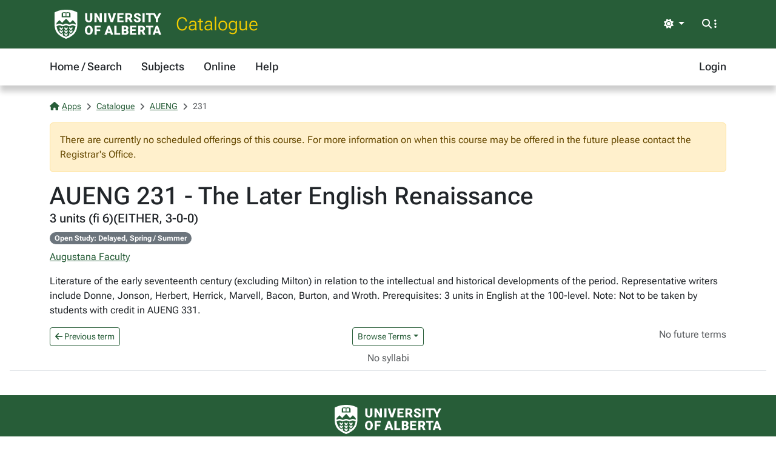

--- FILE ---
content_type: text/html; charset=utf-8
request_url: https://apps.ualberta.ca/catalogue/course/aueng/231
body_size: 4244
content:
<!DOCTYPE html>
<html lang="en" style="max-width: 100%;overflow-x: hidden;">
<head>
    <meta charset="utf-8">
<meta name="viewport" content="width=device-width, initial-scale=1, shrink-to-fit=no">
<link rel="preconnect" href="https://cdn.ualberta.ca">
<link rel="preconnect" href="https://cdn.jsdelivr.net">

<link href="https://cdn.ualberta.ca/diversity/5.3.6.0/img/favicon.svg" rel="icon" />
<link href="https://cdn.ualberta.ca/diversity/5.3.6.0/img/favicon-32x32.png" rel="icon" sizes="32x32" type="image/png" />
<link href="https://cdn.ualberta.ca/diversity/5.3.6.0/img/favicon-16x16.png" rel="icon" sizes="16x16" type="image/png" />
<meta name="robots" content="noarchive">

<link media="all" rel="stylesheet" type="text/css" href="https://cdn.ualberta.ca/diversity/5.3.6.0/css/diversity.css">
<link rel="preload" href="https://cdn.ualberta.ca/diversity/5.3.6.0/fonts/roboto-flex.woff2" as="font" crossorigin="anonymous">
<link rel="preload" href="https://cdn.ualberta.ca/diversity/5.3.6.0/fonts/icons/fa-solid-900.woff2" as="font" crossorigin="anonymous">
<link rel="preload" href="https://cdn.ualberta.ca/diversity/5.3.6.0/img/UA_Logo_WHT_RGB.svg" as="image" type="image/svg+xml">

<script type="text/javascript" src="https://cdn.ualberta.ca/diversity/5.3.6.0/js/theme-switcher.min.js"></script>
<script src="https://cdn.ualberta.ca/diversity/5.3.6.0/js/diversity.js"></script>


<link rel="apple-touch-icon" sizes="180x180" href="/apple-touch-icon.png">
<link rel="manifest" href="/site.webmanifest">
<link rel="mask-icon" href="/safari-pinned-tab.svg" color="#275D38">
<meta name="msapplication-TileColor" content="#F2CD00">
<meta name="theme-color" content="#ffffff">

    
<title>AUENG 231 - The Later English Renaissance - Catalogue@UAlberta.ca</title>
<meta name="description" content="University of Alberta: Catalogue@UAlberta.ca">


    
        <meta name="ua__cat_faculty" content="Augustana Faculty">
        <meta name="ua__cat_subject" content="AUENG">
        <meta name="ua__cat_catalog" content="231">
        <meta name="ua__cat_course" content="AUENG 231">
        <meta name="ua__cat_coursetitle" content="The Later English Renaissance">
        <meta name="ua__cat_credits" content="3.00">
        <meta name="ua__cat_career" content="UGRD">
        <meta name="ua__cat_term" content=""/>
        <meta name="ua__cat_sections" content="0" />
        <meta name="ua__cat_sections_online" content="0" />

</head>
<body>
    <header class="dv-header navbar-expand-lg">
    <div class="dv-blade">
    <div class="container">
        <button id="mainNavCollapse" class="navbar-toggler" title="Menu" data-bs-toggle="collapse"
                data-bs-target="#navbar-toggle" aria-controls="navbar-toggle" aria-expanded="false"
                aria-label="Toggle navigation">
            <span class="fas fa-bars"></span>
        </button>
        <a href="https://www.ualberta.ca/" class="dv-ua-logo d-inline-block" aria-label="University of Alberta Home Page"></a>
            <a class="navbar-brand dv-blade-title" href="/catalogue">Catalogue</a>
        <div class="ms-auto dv-blade-buttons w-auto dropdown" id="dv-theme-switcher">
            <button class="btn dropdown-toggle align-items-center" type="button" aria-expanded="false" data-bs-toggle="dropdown" data-bs-display="static" aria-label="Toggle theme">
                <span id="dv-theme-switcher-icon" class="fas fa-sun"></span>
                <span id="dv-theme-switcher-text" class="sr-only">Theme</span>
            </button>
            <ul class="dropdown-menu dropdown-menu-end">
                <li>
                    <button type="button" class="dropdown-item d-flex align-items-center gap-2 active" data-dv-theme-value="light" aria-pressed="true">
                        <span class="fas fa-sun dv-theme-switcher-icon"></span>
                        <span class="dv-theme-label">Light</span>
                    </button>
                </li>
                <li>
                    <button type="button" class="dropdown-item d-flex align-items-center gap-2" data-dv-theme-value="dark" aria-pressed="false">
                        <span class="fas fa-moon dv-theme-switcher-icon"></span>
                        <span class="dv-theme-label">Dark</span>
                    </button>
                </li>
                <li>
                    <button type="button" class="dropdown-item d-flex align-items-center gap-2" data-dv-theme-value="auto" aria-pressed="false">
                        <span class="fas fa-circle-half-stroke dv-theme-switcher-icon"></span>
                        <span class="dv-theme-label">Auto (System)</span>
                    </button>
                </li>
            </ul>
        </div>
        <div class="dv-blade-buttons dropdown">
            <button class="btn nav-search-button" id="navSearchButton" title="Search and More" data-bs-toggle="dropdown" data-bs-auto-close="false"
                    data-bs-target="#megaNav" data-bs-offset="-2048,21">
                <span class="fas fa-magnifying-glass show-hidden"></span>
                <span class="fas fa-ellipsis-vertical show-hidden"></span>
                <span class="fas fa-xmark show-shown"></span>
            </button>
            <div class="dropdown-menu mega-nav" aria-labelledby="navSearchButton" id="megaNav">
                <div class="container">
                    <form class="mb-4" target="_blank" action="https://www.ualberta.ca/search/index.html" method="get" id="search-blade-form" data-dv-disable-submit-no>
                        <div class="dv-giant-search">
                            <input id="search-blade-query" placeholder="What are you looking for?" aria-label="Search box" autocapitalize="none"
                                   autocomplete="off" spellcheck="false" class="fw-lighter">
                            <button type="submit" class="dv-giant-search-btn-inline fas fa-magnifying-glass" aria-label="Search"></button>
                        </div>
                        <div class="search-options">
                            <span class="text-uppercase fw-bold me-3">Search Within</span>
                            <div class="form-check form-check-inline">
                                <input checked="checked" class="form-check-input search-blade-type search-blade-type" data-search-type="Main" id="ualbertaSearch" name="searchtype" type="radio">
                                <label class="form-check-label" for="ualbertaSearch">ualberta.ca</label>
                            </div>
                            <div class="form-check form-check-inline">
                                <input class="form-check-input search-blade-type search-blade-type" data-search-type="People" id="peopleSearch" name="searchtype" type="radio">
                                <label class="form-check-label" for="peopleSearch">People</label>
                            </div>
                            <div class="form-check form-check-inline">
                                <input class="form-check-input search-blade-type search-blade-type" data-search-type="Programs" id="programsSearch" name="searchtype" type="radio">
                                <label class="form-check-label" for="programsSearch">Programs</label>
                            </div>
                            <div class="form-check form-check-inline">
                                <input class="form-check-input search-blade-type search-blade-type" data-search-type="Services" id="servicesSearch" name="searchtype" type="radio">
                                <label class="form-check-label" for="servicesSearch">Services</label>
                            </div>
                        </div>
                    </form>
                    <script nonce="djdJWGovYXc1b2R6K3ZmUWJ3bnB6MWJPQnZyMDZuMmp3TUxHdVlhMVgyST0">
                        dv.on("#search-blade-form", "submit", e => {
                            const query = dv.$("#search-blade-query").value;
                            const type = dv.$(".search-blade-type:checked").dataset.searchType;

                            e.target.action = `https://www.ualberta.ca/search/index.html#q=${query}&t=${type}`;
                        });
                    </script>
                    <div class="row">
                        <div class="col-12 col-sm-6 col-lg mega-nav-section">
                            <div class="text-uppercase dv-quick-link-title">Quick Links</div>
                            <ul class="list-unstyled dv-quick-links">
                                <li><a href="https://apps.ualberta.ca/">Email &amp; Apps</a></li>
                                <li><a href="https://www.beartracks.ualberta.ca/">Bear Tracks</a></li>
                                <li><a href="https://canvas.ualberta.ca/">Canvas</a></li>
                                <li><a href="https://apps.ualberta.ca/directory">Find a Person</a></li>
                                <li><a href="https://www.ualberta.ca/maps.html">Maps</a></li>
                                <li><a href="https://www.library.ualberta.ca/">Library</a></li>
                            </ul>
                        </div>
                        <div class="col-12 col-sm-6 col-lg mega-nav-section">
                            <div class="text-uppercase dv-quick-link-title">News + Events</div>
                            <ul class="list-unstyled dv-quick-links">
                                <li><a href="https://www.ualberta.ca/folio/index.html">Folio</a></li>
                                <li><a href="https://www.ualberta.ca/the-quad/index.html">The Quad</a></li>
                                <li><a href="https://www.ualberta.ca/newtrail/index.html">New Trail</a></li>
                                <li><a href="https://www.ualberta.ca/youalberta/index.html">YouAlberta</a></li>
                                <li><a href="https://www.ualberta.ca/events/index.html">Events</a></li>
                            </ul>
                        </div>
                        <div class="col-12 col-sm-6 col-lg mega-nav-section">
                            <ul class="list-unstyled dv-quick-links">
                                <li><a href="https://www.ualberta.ca/admissions-programs/index.html">Prospective Students</a></li>
                                <li><a href="https://www.ualberta.ca/current-students/index.html">Current Students</a></li>
                                <li><a href="https://www.ualberta.ca/faculty-and-staff/index.html">Faculty + Staff</a></li>
                                <li><a href="https://www.ualberta.ca/alumni/index.html">Alumni + Friends</a></li>
                            </ul>
                            <ul class="list-unstyled dv-quick-links">
                                <li><a href="https://www.ualberta.ca/giving/index.html">Give to the U of A</a></li>
                                <li><a href="https://www.ualberta.ca/en/careers.html">Careers</a></li>
                            </ul>
                        </div>
                        <div class="col-12 col-sm-6 col-lg mega-nav-section">
                            <ul class="list-unstyled dv-quick-links">
                                <li><a href="https://www.ualberta.ca/indigenous/index.html">Indigenous Initiatives</a></li>
                                <li><a href="https://www.ualberta.ca/en/access-community-belonging/index.html">Access, Community + Belonging</a></li>
                                <li><a href="https://www.ualberta.ca/en/campus-life/supports-available-during-a-crisis.html">Support During a Crisis</a></li>
                            </ul>
                        </div>
                    </div>
                </div>
            </div>
        </div>
    </div>
</div>

    
<nav id="navbar-toggle" class="dv-header-menu navbar-collapse hidden-collapse">
    <div class="container">
        <ul class="navbar-nav">
                    

    <li class="nav-item ">
        <a class="nav-link" href="/catalogue">
            Home / Search
        </a>
    </li>

                    

    <li class="nav-item ">
        <a class="nav-link" href="/catalogue/course">
            Subjects
        </a>
    </li>

                    

    <li class="nav-item ">
        <a class="nav-link" href="/catalogue/online">
            Online
        </a>
    </li>

                    

    <li class="nav-item ">
        <a class="nav-link" href="/catalogue/help">
            Help
        </a>
    </li>

                

    <li class="nav-item ms-lg-auto">
        <a class="nav-link" href="/saml2/login">
            Login
        </a>
    </li>

        </ul>
    </div>
</nav>
</header>

    
    <div class="content container-fluid px-3">
        

<style type="text/css" nonce="djdJWGovYXc1b2R6K3ZmUWJ3bnB6MWJPQnZyMDZuMmp3TUxHdVlhMVgyST0">
    .flash-alert p:last-child {
        margin-bottom: 0;
    }
</style>



        


<style nonce="djdJWGovYXc1b2R6K3ZmUWJ3bnB6MWJPQnZyMDZuMmp3TUxHdVlhMVgyST0">
    #content-nav .nav-link.active {
        /* --bs-ua-gold is in diversity.css */
        border-bottom-color: var(--bs-ua-gold);
    }

    #content-nav .nav-link {
        color: inherit;
        border-bottom: 2px solid transparent;
    }

    .fw-medium {
        font-weight: 500;
    }

    .table-card {
        table-layout: fixed;
    }

    .table:last-child {
        margin-bottom: 0;
    }

    .table.table-card tbody tr:last-child td:last-child {
        padding-bottom: 0;
    }
    .table-card th:nth-child(1){
        width:150px;
    }
    .table-card th:nth-child(2){
        width:100px;
    }
    .table-card th:nth-child(4){
        width:20%;
    }

    @media (max-width:768px) {
        .table-card {
            --tc-bg-odd: white;
            --tc-bg-even: var(--bs-table-striped-bg);
            --tc-cell-padding: 0.25rem 0.5rem;
            --tc-row-spacing: 1rem;
        }

            .table-card thead {
                display: none;
            }

            .table-card tr {
                display: table;
                width: 100%;
                margin-right:0.5rem;
            }
            .table-card tr:nth-child(2n-1){
                --bs-table-bg: var(--tc-bg-even);
            }
            .table-card tr:nth-child(2n){
                --bs-table-bg: var(--tc-bg-odd);
            }

                .table-card tr:not(:last-child) {
                    margin-bottom: var(--tc-row-spacing);
                    border-bottom: 3px dotted black;
                    border-color: inherit;
                }

            .table-card td {
                display: table-row;
                border-bottom: none;
                background-color:transparent;
            }

                .table-card td:before {
                    content: attr(data-card-title) ":";
                    font-weight: bold;
                    display: table-cell;
                    padding: var(--tc-cell-padding);
                }

            .table-card td:last-child {
                padding-bottom: var(--tc-row-spacing);
            }
    }
    .term-dropdown-menu.show {
        max-height: 400px;
        overflow-y: auto;
    }
</style>

        <div class="border-bottom mb-3">
            <div class="container">
                
<nav aria-label="breadcrumb">
    <ol class = "breadcrumb">
            <li class = "breadcrumb-item active">                
                    <a href="/"><span class="fas fa-house me-1"></span>Apps</a>
            </li>
            <li class = "breadcrumb-item active">                
                    <a href="/catalogue">Catalogue</a>
            </li>
            <li class = "breadcrumb-item active">                
                    <a href="/catalogue/course/aueng">AUENG</a>
            </li>
            <li class = "breadcrumb-item active">                
231            </li>
    </ol>
</nav>

                

<style type="text/css" nonce="djdJWGovYXc1b2R6K3ZmUWJ3bnB6MWJPQnZyMDZuMmp3TUxHdVlhMVgyST0">
    .flash-alert p:last-child {
        margin-bottom: 0;
    }
</style>



                    <div class="alert alert-warning" role="alert">
                        There are currently no scheduled offerings of this course. For more information on when this course may be offered in the future please contact the Registrar's Office.
                    </div>
                <h1 class="m-0">AUENG 231 - The Later English Renaissance</h1>
                <h5 class="mt-0">3 units (fi 6)(EITHER, 3-0-0)</h5>
                    <div class="mb-2">
                        <span class="badge rounded-pill text-bg-secondary">
                            Open Study: Delayed, Spring / Summer
                        </span>
                    </div>
                    <p><a href="/catalogue/faculty/au">Augustana Faculty</a></p>
                    <p>
                        Literature of the early seventeenth century (excluding Milton) in relation to the intellectual and historical developments of the period. Representative writers include Donne, Jonson, Herbert, Herrick, Marvell, Bacon, Burton, and Wroth. Prerequisites: 3 units in English at the 100-level. Note: Not to be taken by students with credit in AUENG 331.
                    </p>

                <div class="row">
                    <div class="col">
                            <a class="btn btn-nav btn-sm" href="/catalogue/archive/course/aueng/231/1570">
                                <i class="fas fa-arrow-left"></i> Previous term
                            </a>
                    </div>
                    <div class="col d-flex justify-content-center">
                            <button class="btn btn-nav btn-sm dropdown-toggle" type="button" data-bs-toggle="dropdown" aria-expanded="false">Browse Terms</button>
                            <ul class="dropdown-menu term-dropdown-menu">
                                        <a class="dropdown-item " href="/catalogue/archive/course/aueng/231/1570">Fall Term 2016</a>
                                        <a class="dropdown-item " href="/catalogue/archive/course/aueng/231/1410">Fall Term 2012</a>
                                        <a class="dropdown-item " href="/catalogue/archive/course/aueng/231/1250">Fall Term 2008</a>
                            </ul>
                    </div>
                    <div class="col">
                            <span class="text-body-secondary float-end">
                                No future terms
                            </span>
                    </div>
                </div>
                    <div class="d-flex justify-content-center my-2">
                            <span class="text-body-secondary">No syllabi</span>
                    </div>
                <div class="row m-0">
                    <div id="content-nav" class="nav flex-nowrap" style="overflow-x: auto; -webkit-overflow-scrolling: touch;">
                    </div>
                </div>
            </div>
        </div>
        <div class="container">

        </div>


    </div>

    <footer class="bg-ua-green py-3 lh-1">
    <div class="container text-center">
        <a href="https://www.ualberta.ca/" class="d-inline-block dv-ua-logo m-0 mb-3 mb-lg-0"><span class="visually-hidden">University of Alberta logo</span></a>
        <div class="d-flex flex-column flex-md-row gap-3 justify-content-between text-white">
            <small class="ms-auto">&copy; 2026 University of Alberta</small>
        </div>
    </div>
</footer>
    <script src="https://cdn.jsdelivr.net/npm/bootstrap@5.3.6/dist/js/bootstrap.bundle.min.js" integrity="sha256-y3ibfOyBqlgBd+GzwFYQEVOZdNJD06HeDXihongBXKs=" crossorigin="anonymous"></script>

    
</body>
</html>
